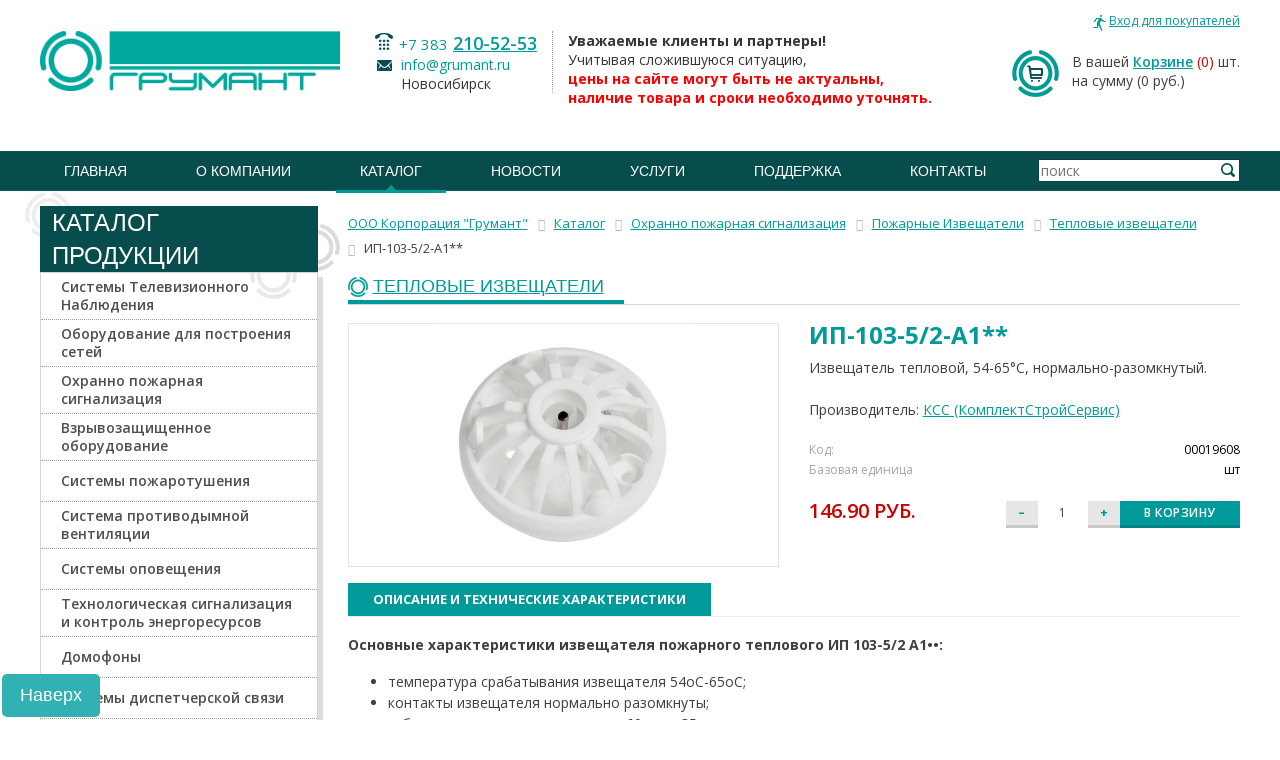

--- FILE ---
content_type: text/html; charset=UTF-8
request_url: https://www.grumant.ru/production/catalog/00019608
body_size: 17570
content:
<!DOCTYPE html>
<!--[if lt IE 7 ]><html lang="ru" class="no-js ie6"><![endif]-->
<!--[if IE 7 ]><html lang="ru" class="no-js ie7"><![endif]-->
<!--[if IE 8 ]><html lang="ru" class="no-js ie8"><![endif]-->
<!--[if IE 9 ]><html lang="ru" class="no-js ie9"><![endif]-->
<!--[if (gt IE 9)|!(IE)]><!--><html lang="ru" class="no-js"><!--<![endif]-->
<head>
	<meta http-equiv="Content-Type" content="text/html; charset=UTF-8" />
<meta name="robots" content="index, follow" />
<meta name="keywords" content="ип-103-5/2-а1**, купить ИП-103-5/2-А1**, купить в Новосибирске ИП-103-5/2-А1**, приобрести ИП-103-5/2-А1**, установить ИП-103-5/2-А1**, купить  КСС (КомплектСтройСервис)" />
<meta name="description" content="ИП-103-5/2-А1** | КСС (КомплектСтройСервис) |  Извещатель тепловой, 54-65°С, нормально-разомкнутый., от Корпорация &amp;quot;Грумант&amp;quot;" />
<link rel="canonical" href="https://www.grumant.ru/production/catalog/00019608" />
<script data-skip-moving="true">(function(w, d, n) {var cl = "bx-core";var ht = d.documentElement;var htc = ht ? ht.className : undefined;if (htc === undefined || htc.indexOf(cl) !== -1){return;}var ua = n.userAgent;if (/(iPad;)|(iPhone;)/i.test(ua)){cl += " bx-ios";}else if (/Windows/i.test(ua)){cl += ' bx-win';}else if (/Macintosh/i.test(ua)){cl += " bx-mac";}else if (/Linux/i.test(ua) && !/Android/i.test(ua)){cl += " bx-linux";}else if (/Android/i.test(ua)){cl += " bx-android";}cl += (/(ipad|iphone|android|mobile|touch)/i.test(ua) ? " bx-touch" : " bx-no-touch");cl += w.devicePixelRatio && w.devicePixelRatio >= 2? " bx-retina": " bx-no-retina";if (/AppleWebKit/.test(ua)){cl += " bx-chrome";}else if (/Opera/.test(ua)){cl += " bx-opera";}else if (/Firefox/.test(ua)){cl += " bx-firefox";}ht.className = htc ? htc + " " + cl : cl;})(window, document, navigator);</script>


<link href="/bitrix/css/main/bootstrap.css?1678106057141508" type="text/css"  rel="stylesheet" />
<link href="/bitrix/js/ui/design-tokens/dist/ui.design-tokens.css?172189041426358" type="text/css"  rel="stylesheet" />
<link href="/bitrix/js/ui/fonts/opensans/ui.font.opensans.css?16781059912555" type="text/css"  rel="stylesheet" />
<link href="/bitrix/js/main/popup/dist/main.popup.bundle.css?176179799531694" type="text/css"  rel="stylesheet" />
<link href="/bitrix/templates/old_inside_full/components/grumant_old/catalog/catalog-index/style.css?16781060551121" type="text/css"  rel="stylesheet" />
<link href="/bitrix/templates/old_inside_full/components/bitrix/catalog.element/.default/style.css?167810605725561" type="text/css"  rel="stylesheet" />
<link href="/bitrix/components/grumant_old/breadcrumb/templates/.default/style.css?1678105999585" type="text/css"  rel="stylesheet" />
<link href="/bitrix/components/bitrix/sale.prediction.product.detail/templates/.default/style.css?1678106004381" type="text/css"  rel="stylesheet" />
<link href="/bitrix/templates/old_inside_full/components/bitrix/catalog.element/.default/themes/black/style.css?1678106057594" type="text/css"  rel="stylesheet" />
<link href="/styles/normalize.css?167810547691" type="text/css"  data-template-style="true"  rel="stylesheet" />
<link href="/styles/screen.css?1678105476201794" type="text/css"  data-template-style="true"  rel="stylesheet" />
<link href="/styles/jquery.fancybox.css?16781054764273" type="text/css"  data-template-style="true"  rel="stylesheet" />
<link href="/styles/jquery.bxslider.css?16781054763957" type="text/css"  data-template-style="true"  rel="stylesheet" />
<link href="/bitrix/templates/.default/components/bitrix/sale.basket.basket.line/header-basket/style.css?16781060534160" type="text/css"  data-template-style="true"  rel="stylesheet" />
<link href="/bitrix/templates/old_inside_full/components/grumant_old/menu/top-menu/style.css?1678106054851" type="text/css"  data-template-style="true"  rel="stylesheet" />
<link href="/bitrix/templates/old_inside_full/components/grumant_old/menu/bottom-menu/style.css?1678106054581" type="text/css"  data-template-style="true"  rel="stylesheet" />
<link href="/bitrix/templates/old_inside_full/template_styles.css?1678106057245" type="text/css"  data-template-style="true"  rel="stylesheet" />




<script type="extension/settings" data-extension="currency.currency-core">{"region":"ru"}</script>



	<title>ИП-103-5/2-А1** |  Извещатель тепловой, 54-65°С, нормально-разомкнутый.</title>
		<meta name="cmsmagazine" content="ce3dd2eb434b96b3a51364fea7d4b7de" />
	<link href='//fonts.googleapis.com/css?family=Open+Sans:400,300italic,300,400italic,700,700italic,600,600italic&subset=latin,cyrillic' rel='stylesheet' type='text/css' />
		
				<!--[if lte IE 9 ]><link type="text/css" href="/styles/ie-fix.css" rel="stylesheet" /><![endif]-->
				
															
	</head>
	<body>
        <div id="panel"></div>
		<div id="nofooter" class="fix_bottom_bar">
			<div class="nofooter_top">
				<div class="nofooter_cell">
					<div class="nofooter_cont">
						<div id="header" style="margin: 0 0 15px;">
							<div class="wrapper">
								<div class="header_top1">                            
									
									<div class="header_office">
										<noindex>
											<!--'start_frame_cache_iIjGFB'-->
<a rel="nofollow" href="#login_form" class="login_link modal_link" id="auth_top_form"><span class="link_text">Вход для покупателей</span></a>
<div class="hidden">
    <div id="login_form" class="modal_wrapper">
        <div class="modal_title">авторизация</div>
        <div class="login_form">

<form name="system_auth_form6zOYVN" method="post" target="_top" action="/production/catalog/00019608?login=yes" class="validate_form" novalidate>
	<input type="hidden" name="backurl" value="/production/catalog/00019608" />
	<input type="hidden" name="AUTH_FORM" value="Y" />
	<input type="hidden" name="TYPE" value="AUTH" />
    
    <ul class="form_grid">
        <li class="form_row">
            <div class="form_cell title_cell">Логин</div>
            <div class="form_cell">
                <input type="text" name="USER_LOGIN" maxlength="50" value="" size="17" class="input_style" required />
            </div>
        </li>
        <li class="form_row">
            <div class="form_cell title_cell">Пароль</div>
            <div class="form_cell">
                <input type="password" name="USER_PASSWORD" maxlength="50" size="17" class="input_style" required />
            </div>
        </li>
    </ul>
	<div class="button_block"><button type="submit" name="Login" value="Войти" class="button_style type-1 pie-fix" style="color:#fff;"><span class="button_text">войти</span></button></div>
    <div class="forgot_password"><noindex><a href="/personal/profile/?forgot_password=yes&amp;backurl=%2Fproduction%2Fcatalog%2F00019608" rel="nofollow">Забыли пароль</a></noindex></div>
            <div class="registration_link_wrap"><noindex><a href="/personal/profile/?register=yes&amp;backurl=%2Fproduction%2Fcatalog%2F00019608" rel="nofollow" class="registration_link"><span class="link_text">Регистрация</span></a></noindex></div>
        


</form>
        </div>
    </div>
</div>
<!--'end_frame_cache_iIjGFB'--> 
										</noindex>
									</div>
								</div>
								<div class="header_top column_wrapper">
									<div class="left_column">
										<div class="left_cont">
																					<a rel="nofollow" id="logo" href="/"><img src="/files/logo.png" alt="Грумант" class="logo_img" /></a>
																				</div>
									</div>
									<div class="center_column">
										<div class="center_cont">
											<div class="header_contact">
											<div class="contact_column dotted">
	<div class="contact_item">
 <span class="phone_style show_icon"><span class="phone_code"> +7 383</span> <a href="tel:+73832105253">210-52-53</a></span>
	</div>
	<div class="contact_item">
 <span class="email_style show_icon"><a href="mailto:info@grumant.ru" rel="nofollow">info@grumant.ru</a> <br>
		 Новосибирск </span>
	</div>
</div>
<div class="contact_column left_padd">
	<div class="contact_item">
 <b>Уважаемые клиенты и партнеры!</b><br>
			 Учитывая сложившуюся ситуацию,<br>
 <b><span style="color: #ff0000;">цены на сайте могут быть не актуальны,<br>
			 наличие товара и сроки необходимо уточнять.</span></b>
	</div>
</div>
 <br> 
											</div>
										</div>
									</div>
									<div class="right_column">
										<div class="right_cont">
										<div id="bx_basketFKauiI" class="bx-basket bx-opener"><!--'start_frame_cache_bx_basketFKauiI'--><div class="bx-hdr-profile">
	<div class="header_basket">			В вашей <a href="/personal/cart/" class="basket_link">Корзине</a>				<span class="basket_count">(0)</span> шт.
						<br />
			<span>
				на сумму									(0 руб.)
							</span>
							</div>
</div><!--'end_frame_cache_bx_basketFKauiI'--></div>
										</div>
									</div>
								</div>
							</div>
							<div class="header_middle">
								<div class="wrapper column_wrapper">
									<div class="header_search">
									
<form action="/production/" method="get">
    <div class="input_style input_wrap">
        <input type="text" name="q" value="" size="15" maxlength="50"  class="input_style search_input" placeholder="поиск" />
        <div class="button_block"><button name="s" type="submit" value="Поиск" class="search_button"><i class="button_icon"></i></button></div>
        <input type="hidden" name="how" value="r" />
    </div>
</form>
									</div>
									<div id="main_menu">
									 

<nav class="menu_wrap">
    <ul class="default_list menu_list justify_list">
                <li class="menu_item "><a class="menu_link" href="/"><span class="link_text">Главная</span></a></li>
	
				<li class="menu_item ">
				<a class="menu_link" href="/about/">О компании</a>
				<ul class="submenu">

	
	
	
	
						<li class="menu_item">
					<a class="menu_link" href="/about/"> О нас </a>
				</li>
		
	
	
	
	
						<li class="menu_item">
					<a class="menu_link" href="/about/license/">Лицензии</a>
				</li>
		
	
	
	
	
						<li class="menu_item">
					<a class="menu_link" href="/about/rekvizity.php">Реквизиты</a>
				</li>
		
	
	
	
	
						<li class="menu_item">
					<a class="menu_link" href="/about/certificates/">Сертификаты партнеров</a>
				</li>
		
	
	
	
	
						<li class="menu_item">
					<a class="menu_link" href="/about/partners/">Партнеры</a>
				</li>
		
	
	
	
	
						<li class="menu_item">
					<a class="menu_link" href="/about/vacancy/">Вакансии</a>
				</li>
		
	
	
			</ul></li>	
				<li class="menu_item current">
				<a class="menu_link" href="/production/">Каталог</a>
				<ul class="submenu">

	
	
	
	
						<li class="menu_item">
					<a class="menu_link" href="/production/">Каталог</a>
				</li>
		
	
	
	
	
						<li class="menu_item">
					<a class="menu_link" href="/production/proizvoditeli/">Производители</a>
				</li>
		
	
	
	
	
						<li class="menu_item">
					<a class="menu_link" href="/price/">Прайс-лист</a>
				</li>
		
	
	
	
	
						<li class="menu_item">
					<a class="menu_link" href="/marketing/">Маркетинговая информация</a>
				</li>
		
	
	
	
	
						<li class="menu_item">
					<a class="menu_link" href="/production/information-faq/">Информация для клиентов</a>
				</li>
		
	
	
			</ul></li>	
				<li class="menu_item ">
				<a class="menu_link" href="/news/">Новости</a>
				<ul class="submenu">

	
	
	
	
						<li class="menu_item">
					<a class="menu_link" href="/news/">Новости компании</a>
				</li>
		
	
	
	
	
						<li class="menu_item">
					<a class="menu_link" href="/news/partners/">Новости партнеров</a>
				</li>
		
	
	
	
	
						<li class="menu_item">
					<a class="menu_link" href="/news/seminars/">Семинары</a>
				</li>
		
	
	
	
	
						<li class="menu_item">
					<a class="menu_link" href="/news/articles/">Статьи</a>
				</li>
		
	
	
	
	
						<li class="menu_item">
					<a class="menu_link" href="/news/exhibition/">Выставки</a>
				</li>
		
	
	
			</ul></li>	
				<li class="menu_item ">
				<a class="menu_link" href="/services/">Услуги</a>
				<ul class="submenu">

	
	
	
	
						<li class="menu_item">
					<a class="menu_link" href="/services/podbor-oborudovaniya-videonablyudeniya/">Подбор оборудования видеонаблюдения</a>
				</li>
		
	
	
	
	
						<li class="menu_item">
					<a class="menu_link" href="/services/razrabotka-proektov-po-sokhraneniyu-obektov-kulturnogo-naslediya/">Разработка проектов по сохранению объектов культурного наследия</a>
				</li>
		
	
	
	
	
						<li class="menu_item">
					<a class="menu_link" href="/services/arenda-arochnykh-metallodetektorov/">Аренда арочных металлодетекторов</a>
				</li>
		
	
	
			</ul></li>	
				<li class="menu_item ">
				<a class="menu_link" href="/podderzhka/">Поддержка</a>
				<ul class="submenu">

	
	
	
	
						<li class="menu_item">
					<a class="menu_link" href="/podderzhka/zapros-v-tekhpodderzhku/">Запрос в техподдержку</a>
				</li>
		
	
	
	
	
						<li class="menu_item">
					<a class="menu_link" href="/podderzhka/kalkulyatory/">Калькуляторы</a>
				</li>
		
	
	
			</ul></li>	
	
						<li class="menu_item">
					<a class="menu_link" href="/contacts/">Контакты</a>
				</li>
		
	
	


</ul>
</nav>
									</div>
								</div>
							</div>
							                            						</div><!--header-->
						<div id="content" class="typography_content">
							<div class="wrapper">
							<div class='row'>
	<div class='col-xs-12'>
		
<div class="component_container bx-catalog-element bx-black" id="bx_117848907_43629"
	itemscope itemtype="http://schema.org/Product">
	<div class="row">
  <div class="col-xs-3">
		
<div class="component_container left_menu catalog_menu">
	<header class="component_head">
		<i class="circle_icon icon-1"></i><i class="circle_icon icon-2"></i>
		<div class="component_title">Каталог Продукции</div>
	</header>
	<div class="component_body pie-fix">
		<i class="circle_icon icon-1"></i><i class="circle_icon icon-2"></i>
		
	<div class="left_menu">
		
	<ul class='default_list menu_list'>
	<li class="menu_item toggle_container" id="bx_3675056393_2102">
				<div class="toggle_group">
					<div class="toggle_head">

						<a class="menu_link" href="/production/catalog/sistemy_televizionnogo_nablyudeniya/">
							<span class="vertical_cn">
								<span class="link_text">Системы Телевизионного Наблюдения</span>
							</span>
						</a>

					</div>
				</div>

			</li>
	<li class="menu_item toggle_container" id="bx_3675056393_2096">
				<div class="toggle_group">
					<div class="toggle_head">

						<a class="menu_link" href="/production/catalog/oborudovanie_dlya_postroeniya_setey/">
							<span class="vertical_cn">
								<span class="link_text">Оборудование для построения сетей</span>
							</span>
						</a>

					</div>
				</div>

			</li>
	<li class="menu_item toggle_container" id="bx_3675056393_2098">
				<div class="toggle_group">
					<div class="toggle_head">

						<a class="menu_link" href="/production/catalog/okhranno_pozharnaya_signalizatsiya/">
							<span class="vertical_cn">
								<span class="link_text">Охранно пожарная сигнализация</span>
							</span>
						</a>

					</div>
				</div>

			</li>
	<li class="menu_item toggle_container" id="bx_3675056393_2857">
				<div class="toggle_group">
					<div class="toggle_head">

						<a class="menu_link" href="/production/catalog/vzryvozashchishchennoe-oborudovanie/">
							<span class="vertical_cn">
								<span class="link_text">Взрывозащищенное оборудование</span>
							</span>
						</a>

					</div>
				</div>

			</li>
	<li class="menu_item toggle_container" id="bx_3675056393_2258">
				<div class="toggle_group">
					<div class="toggle_head">

						<a class="menu_link" href="/production/catalog/sistemy_pozharotusheniya/">
							<span class="vertical_cn">
								<span class="link_text">Системы пожаротушения</span>
							</span>
						</a>

					</div>
				</div>

			</li>
	<li class="menu_item toggle_container" id="bx_3675056393_3123">
				<div class="toggle_group">
					<div class="toggle_head">

						<a class="menu_link" href="/production/catalog/sistema_protivodymnoy_ventilyatsii/">
							<span class="vertical_cn">
								<span class="link_text">Система противодымной вентиляции</span>
							</span>
						</a>

					</div>
				</div>

			</li>
	<li class="menu_item toggle_container" id="bx_3675056393_2101">
				<div class="toggle_group">
					<div class="toggle_head">

						<a class="menu_link" href="/production/catalog/sistemy_opoveshcheniya/">
							<span class="vertical_cn">
								<span class="link_text">Системы оповещения</span>
							</span>
						</a>

					</div>
				</div>

			</li>
	<li class="menu_item toggle_container" id="bx_3675056393_3056">
				<div class="toggle_group">
					<div class="toggle_head">

						<a class="menu_link" href="/production/catalog/tekhnologicheskaya_signalizatsiya_i_kontrol_energoresursov/">
							<span class="vertical_cn">
								<span class="link_text">Технологическая сигнализация и контроль энергоресурсов</span>
							</span>
						</a>

					</div>
				</div>

			</li>
	<li class="menu_item toggle_container" id="bx_3675056393_2281">
				<div class="toggle_group">
					<div class="toggle_head">

						<a class="menu_link" href="/production/catalog/domofony/">
							<span class="vertical_cn">
								<span class="link_text">Домофоны</span>
							</span>
						</a>

					</div>
				</div>

			</li>
	<li class="menu_item toggle_container" id="bx_3675056393_2861">
				<div class="toggle_group">
					<div class="toggle_head">

						<a class="menu_link" href="/production/catalog/sistemy-dispetcherskoy-svyazi/">
							<span class="vertical_cn">
								<span class="link_text">Системы диспетчерской связи</span>
							</span>
						</a>

					</div>
				</div>

			</li>
	<li class="menu_item toggle_container" id="bx_3675056393_2100">
				<div class="toggle_group">
					<div class="toggle_head">

						<a class="menu_link" href="/production/catalog/sistemy_kontrolya_dostupa/">
							<span class="vertical_cn">
								<span class="link_text">Системы Контроля Доступа</span>
							</span>
						</a>

					</div>
				</div>

			</li>
	<li class="menu_item toggle_container" id="bx_3675056393_2099">
				<div class="toggle_group">
					<div class="toggle_head">

						<a class="menu_link" href="/production/catalog/sistemy_avtomatiki_dlya_vorot_i_shlagbaumy/">
							<span class="vertical_cn">
								<span class="link_text">Шлагбаумы и автоматика для ворот</span>
							</span>
						</a>

					</div>
				</div>

			</li>
	<li class="menu_item toggle_container" id="bx_3675056393_2097">
				<div class="toggle_group">
					<div class="toggle_head">

						<a class="menu_link" href="/production/catalog/oborudovanie_elektropitaniya_akkumulyatory_batareyki/">
							<span class="vertical_cn">
								<span class="link_text">Оборудование электропитания, аккумуляторы</span>
							</span>
						</a>

					</div>
				</div>

			</li>
	<li class="menu_item toggle_container" id="bx_3675056393_2103">
				<div class="toggle_group">
					<div class="toggle_head">

						<a class="menu_link" href="/production/catalog/shkafy_19_termoshkafy/">
							<span class="vertical_cn">
								<span class="link_text">Шкафы 19&quot;, Термошкафы, Щиты и Боксы</span>
							</span>
						</a>

					</div>
				</div>

			</li>
	<li class="menu_item toggle_container" id="bx_3675056393_2490">
				<div class="toggle_group">
					<div class="toggle_head">

						<a class="menu_link" href="/production/catalog/oborudovanie_sks/">
							<span class="vertical_cn">
								<span class="link_text">Оборудование СКС</span>
							</span>
						</a>

					</div>
				</div>

			</li>
	<li class="menu_item toggle_container" id="bx_3675056393_2418">
				<div class="toggle_group">
					<div class="toggle_head">

						<a class="menu_link" href="/production/catalog/kabel_kanal_truba/">
							<span class="vertical_cn">
								<span class="link_text">Кабель-канал, Труба</span>
							</span>
						</a>

					</div>
				</div>

			</li>
	<li class="menu_item toggle_container" id="bx_3675056393_2095">
				<div class="toggle_group">
					<div class="toggle_head">

						<a class="menu_link" href="/production/catalog/kabelnaya_produktsiya/">
							<span class="vertical_cn">
								<span class="link_text">Кабельная продукция</span>
							</span>
						</a>

					</div>
				</div>

			</li>
	<li class="menu_item toggle_container" id="bx_3675056393_2498">
				<div class="toggle_group">
					<div class="toggle_head">

						<a class="menu_link" href="/production/catalog/elektrooborudovanie/">
							<span class="vertical_cn">
								<span class="link_text">Электрооборудование</span>
							</span>
						</a>

					</div>
				</div>

			</li>
	<li class="menu_item toggle_container" id="bx_3675056393_2424">
				<div class="toggle_group">
					<div class="toggle_head">

						<a class="menu_link" href="/production/catalog/materialy/">
							<span class="vertical_cn">
								<span class="link_text">Материалы</span>
							</span>
						</a>

					</div>
				</div>

			</li>
	<li class="menu_item toggle_container" id="bx_3675056393_2417">
				<div class="toggle_group">
					<div class="toggle_head">

						<a class="menu_link" href="/production/catalog/instrumenty/">
							<span class="vertical_cn">
								<span class="link_text">Инструменты</span>
							</span>
						</a>

					</div>
				</div>

			</li>
	</ul>
	</div>
  </div>
</div>
<br/>
	</div>
	<div class="col-xs-9">
	<link href="/bitrix/css/main/font-awesome.css?167810605728777" type="text/css" rel="stylesheet" />
<div class="bx-breadcrumb" itemprop="http://schema.org/breadcrumb" itemscope itemtype="http://schema.org/BreadcrumbList">
			<div class="bx-breadcrumb-item" id="bx_breadcrumb_0" itemprop="itemListElement" itemscope itemtype="http://schema.org/ListItem">
				
				<a href="/" title="ООО Корпорация &quot;Грумант&quot;" itemprop="url">
					<span itemprop="name">ООО Корпорация &quot;Грумант&quot;</span>
				</a>
				<meta itemprop="position" content="1" />
			</div>
			<div class="bx-breadcrumb-item" id="bx_breadcrumb_1" itemprop="itemListElement" itemscope itemtype="http://schema.org/ListItem">
				<i class="fa fa-angle-right"></i>
				<a href="/production/" title="Каталог" itemprop="url">
					<span itemprop="name">Каталог</span>
				</a>
				<meta itemprop="position" content="2" />
			</div>
			<div class="bx-breadcrumb-item" id="bx_breadcrumb_2" itemprop="itemListElement" itemscope itemtype="http://schema.org/ListItem">
				<i class="fa fa-angle-right"></i>
				<a href="/production/catalog/okhranno_pozharnaya_signalizatsiya/" title="Охранно пожарная сигнализация" itemprop="url">
					<span itemprop="name">Охранно пожарная сигнализация</span>
				</a>
				<meta itemprop="position" content="3" />
			</div>
			<div class="bx-breadcrumb-item" id="bx_breadcrumb_3" itemprop="itemListElement" itemscope itemtype="http://schema.org/ListItem">
				<i class="fa fa-angle-right"></i>
				<a href="/production/catalog/pozharnye_izveshchateli/" title="Пожарные Извещатели" itemprop="url">
					<span itemprop="name">Пожарные Извещатели</span>
				</a>
				<meta itemprop="position" content="4" />
			</div>
			<div class="bx-breadcrumb-item" id="bx_breadcrumb_4" itemprop="itemListElement" itemscope itemtype="http://schema.org/ListItem">
				<i class="fa fa-angle-right"></i>
				<a href="/production/catalog/teplovye_izveshchateli/" title="Тепловые извещатели" itemprop="url">
					<span itemprop="name">Тепловые извещатели</span>
				</a>
				<meta itemprop="position" content="5" />
			</div>
			<div class="bx-breadcrumb-item" itemprop="itemListElement" itemscope itemtype="http://schema.org/ListItem">
				<i class="fa fa-angle-right"></i>
				<span itemprop="name">ИП-103-5/2-А1**</span>
				<meta itemprop="position" content="6" />
			</div><div style="clear:both"></div></div>				<div class="row">
			<div class="col-xs-12">
				<header class="component_head">
					<div class="component_title">
						<a href="/production/catalog/teplovye_izveshchateli/" class="title_text">Тепловые извещатели</a>
					</div>
				</header>
			</div>
		</div>
						<div class="row">
			<div class="col-xs-6">
				<div class="product-item-detail-slider-container" id="bx_117848907_43629_big_slider" data-sale="">
					<span class="product-item-detail-slider-close" data-entity="close-popup"></span>
					<div class="product-item-detail-slider-block
						"
						data-entity="images-slider-block">
						<span class="product-item-detail-slider-left" data-entity="slider-control-left" style="display: none;"></span>
						<span class="product-item-detail-slider-right" data-entity="slider-control-right" style="display: none;"></span>
						<div class="product-item-label-text product-item-label-big product-item-label-top product-item-label-left" id="bx_117848907_43629_sticker"
							style="display: none;">
													</div>
												<div class="product-item-detail-slider-images-container" data-entity="images-container">
																<div class="product-item-detail-slider-image active" data-entity="image" data-id="10237790">
										<img data-original="/upload/iblock/e7b/2jbxfv5oezir55gx4eui9844nffb0b42/ip10352a1.jpg" src="/upload/iblock/e7b/2jbxfv5oezir55gx4eui9844nffb0b42/ip10352a1.jpg" alt=" Извещатель тепловой, 54-65°С, нормально-разомкнутый." title="ИП-103-5/2-А1** -  Извещатель тепловой, 54-65°С, нормально-разомкнутый." itemprop="image">
									</div>
															</div>
					</div>
									</div>
			</div>
			<div class="col-xs-6">
				<div class="row">
					<div class="col-xs-12">
						<h1 class="title_text" style="margin:0 0 10px 0;line-height:1;color:#009a9a;
">ИП-103-5/2-А1**</h1>
						<div class="product-item-detail-info-section">
															<p> Извещатель тепловой, 54-65°С, нормально-разомкнутый.</p>
																						<p>Производитель:
									<a href="/production/proizvoditeli/vse/kss-komplektstroyservis"
									   title="Все продукты производителя КСС (КомплектСтройСервис)">КСС (КомплектСтройСервис)</a>
								<p>
																									<div class="product-item-detail-info-container">
																									<dl class="product-item-detail-properties">
																													<dt>Код:</dt>
															<dd>00019608</dd>
																														<dt>Базовая единица</dt>
																<dd>шт																</dd>
																													</dl>
																								</div>
																	</div>

						<div class="row">
																													
										<div class="col-xs-4">
										  <div class="price-block">
											<span class="product__price">146.90 руб.</span>
										  </div>
										</div>
										

										<div class="product-item__pay-block_col product-item__pay-block_col--price" style="display:none;">
																						<div class="product-item-detail-price-current" id="bx_117848907_43629_price" style="font-size:24px;line-height:1;font-variant:small-caps;">
												146.90 руб.											</div>
																					</div>
																					<div class="product-item-detail-info-container"
												style="display: none;"												data-entity="price-ranges-block">
												<div class="product-item-detail-info-container-title">
													Цены													<span data-entity="price-ranges-ratio-header">
														(цена за 1 шт)
													</span>
												</div>
												<dl class="product-item-detail-properties" data-entity="price-ranges-body">
																									</dl>
											</div>
																						
											<div class="col-xs-8">
												<div class="button-block" id="bx_117848907_43629_basket_actions" data-entity="main-button-container">
													<div class="product__counter counter" data-entity="quantity-block">
														<!-- minus -->
													  <input
														type="button"
														class="cminus button button--grey"
														value="–"
														id="bx_117848907_43629_quant_down">
														<!-- value -->
													  <input
														id="bx_117848907_43629_quantity"
														type="number"
														value="1"
														class="cvalue"
														name="quantity"
														min="1"
														contenteditable="false">
														<!-- plus -->
													  <input
														type="button"
														class="cplus button button--grey"
														value="+"
														id="bx_117848907_43629_quant_up">
													</div>
											

											<div class="product-item__pay-block_col product-item__pay-block_col--quantity" style="display: none;"
												data-entity="quantity-block">
												<div class="product-item-detail-info-container-title"></div>
												<div class="product-item-amount">
													<div class="product-item-amount-field-container">
														<span class="product-item-amount-field-btn-minus no-select" id="bx_117848907_43629_quant_down"></span>
														<input class="product-item-amount-field" id="bx_117848907_43629_quantity" type="number"
															value="1">
														<span class="product-item-amount-field-btn-plus no-select" id="bx_117848907_43629_quant_up"></span>
														<span class="product-item-amount-description-container">
															<span id="bx_117848907_43629_quant_measure">
																шт															</span>
															<span id="bx_117848907_43629_price_total"></span>
														</span>
													</div>
												</div>
											</div>
																					
										<button
											type="button"
											class="button button--default btn-buy"
											id="bx_117848907_43629_add_basket_link">В корзину</button>
										</div>
									</div>

										<div data-entity="main-button-container" style="display:none;">
											<div id="bx_117848907_43629_basket_actions" style="display: ;">
																									<button class="btn-link product-item-detail-buy-button" id="bx_117848907_43629_add_basket_link"
															href="javascript:void(0);"><i class="fa fa-shopping-cart"></i>&nbsp;В корзину</button>
																								</div>
																						<div class="product-item-detail-info-container">
												<a class="btn btn-link product-item-detail-buy-button" id="bx_117848907_43629_not_avail"
													href="javascript:void(0)"
													rel="nofollow" style="display: none;">
													Уточните наличие у менеджера												</a>
											</div>
										</div>
										                        						</div>
					</div>
				</div>
			</div>
		</div>
		<div class="row">
			<div class="col-xs-12">
							</div>
		</div>
		<div class="row" style="padding-top:15px;">
			<div class="col-xs-12">
				<div class="row" id="bx_117848907_43629_tabs">
					<div class="col-xs-12">
						<div class="product-item-detail-tabs-container">
														<ul class="product-item-detail-tabs-list">
																	<li class="product-item-detail-tab active" data-entity="tab" data-value="description">
										<a href="javascript:void(0);" class="product-item-detail-tab-link">
											<span>Описание и технические характеристики</span>
										</a>
									</li>
									
																							</ul>
						</div>
					</div>
				</div>
				<div class="row" id="bx_117848907_43629_tab_containers">
					<div class="col-xs-12">
													<div class="product-item-detail-tab-content active" data-entity="tab-container" data-value="description"
								itemprop="description">
								<p>
<b>Основные характеристики извещателя пожарного теплового ИП 103-5/2 А1••:</b>
</p>
<ul>
	<li>температура срабатывания извещателя&nbsp;54оС-65оС;</li>
	<li>контакты извещателя нормально разомкнуты;&nbsp;</li>
	<li>габаритные размеры извещателя: 60 мм х 35 мм;</li>
	<li>допустимая пониженная температура окружающей среды — 50°С ;</li>
	<li>относительная влажность до 93% при температуре 40°С;</li>
	<li>максимальное число срабатываний извещателея — не менее 100 при напряжении 24 В и токе 0,05 А;</li>
	<li>напряжение постоянного тока, подаваемое на контакты извещателя, не более 30 В;</li>
	<li>наработка до отказа извещателей не менее 200 000 часов.</li>
</ul>
							</div>
														<div class="product-item-detail-tab-content" data-entity="tab-container" data-value="instructions">
                            <table class="table table-hover">
                                <tbody>
                                                                </tbody>
                            </table>
							</div>
												</div>
				</div>
			</div>
			<div class="col-xs-12">
				<div>
									</div>
			</div>
		</div>
		<div class="row">
			<div class="col-xs-12">
				<!--'start_frame_cache_OhECjo'-->
	<span id="sale_gift_product_700125578" class="sale_prediction_product_detail_container"></span>

		<!--'end_frame_cache_OhECjo'-->			</div>
		</div>
	</div>
	<!--Small Card-->
	<div class="product-item-detail-short-card-fixed hidden-xs hidden-sm hidden-md hidden-lg" id="bx_117848907_43629_small_card_panel">
		<div class="product-item-detail-short-card-content-container">
			<table>
				<tr>
					<td rowspan="2" class="product-item-detail-short-card-image">
						<img src="" style="height: 65px;" data-entity="panel-picture">
					</td>
					<td class="product-item-detail-short-title-container" data-entity="panel-title">
						<span class="product-item-detail-short-title-text">ИП-103-5/2-А1**</span>
					</td>
					<td rowspan="2" class="product-item-detail-short-card-price">
												<div class="product-item-detail-price-current" data-entity="panel-price">
							146.90 руб.						</div>
					</td>
											<td rowspan="2" class="product-item-detail-short-card-btn"
							style="display: ;"
							data-entity="panel-add-button">
							<a class="btn btn-link product-item-detail-buy-button"
								id="bx_117848907_43629_add_basket_link"
								href="javascript:void(0);">
								<span>В корзину</span>
							</a>
						</td>
											<td rowspan="2" class="product-item-detail-short-card-btn"
						style="display: none;"
						data-entity="panel-not-available-button">
						<a class="btn btn-link product-item-detail-buy-button" href="javascript:void(0)"
							rel="nofollow">
							Уточните наличие у менеджера						</a>
					</td>
				</tr>
							</table>
		</div>
	</div>
	
	<!--Top tabs-->
	
	<div class="product-item-detail-tabs-container-fixed hidden-xs hidden-sm hidden-md hidden-lg" id="bx_117848907_43629_tabs_panel">
		<ul class="product-item-detail-tabs-list">
			<!-- description -->
						<li class="product-item-detail-tab active" data-entity="tab" data-value="description">
				<a href="javascript:void(0);" class="product-item-detail-tab-link">
					<span>Полное описание</span>
				</a>
			</li>
						<!-- Instructions -->
					</ul>
	</div>

	<meta itemprop="name" content="ИП-103-5/2-А1**" />
	<meta itemprop="brand" content="Извещатели тепловые" />
	<meta itemprop="category" content="Охранно пожарная сигнализация/Пожарные Извещатели/Тепловые извещатели" />
			<span itemprop="offers" itemscope itemtype="http://schema.org/Offer">
			<meta itemprop="price" content="146.9" />
			<meta itemprop="priceCurrency" content="RUB" />
			<link itemprop="availability" href="http://schema.org/InStock" />
		</span>
		</div>
</div>
							</div>
	</div>								</div>
							<div class="clearfix"></div>
						</div><!--content-->
					</div>
				</div>
			</div>
			<div id="footer">
				<div class="footer_cell">
					<div class="footer_top column_wrapper">
						<div class="wrapper">
							<div class="left_column">
								<div class="left_cont">
                                                                            <a href="/" id="footer_logo"><img src="/files/logo_footer.png" alt="Грумант" class="logo_img" /></a>
                                                                    </div>
							</div>
							<div class="center_column">
								<div class="center_cont">
									<div class="footer_menu">
                                        
<noindex>
<ul class="default_list menu_list">
    <li class="menu_item"><a rel="nofollow" href="/about/" class="menu_link">О компании</a></li>
    <li class="menu_item"><a rel="nofollow" href="/news/" class="menu_link">Новости</a></li>
    <li class="menu_item"><a rel="nofollow" href="/production/" class="menu_link">Каталог</a></li>
    <li class="menu_item"><a rel="nofollow" href="/podderzhka/" class="menu_link">Поддержка</a></li>
    <li class="menu_item"><a rel="nofollow" href="/about/partners/" class="menu_link">Партнеры</a></li>
    <li class="menu_item"><a rel="nofollow" href="/contacts/" class="menu_link">Контакты</a></li>

</ul>
</noindex>
									</div>
								</div>
							</div>
							<div class="right_column">
								<div class="right_cont">
									<div class="footer_contact">
                                        <div itemscope="" itemtype="http://schema.org/Organization">
	<div itemprop="address" itemscope="" itemtype="http://schema.org/PostalAddress">
		<div class="contact_item">
 <span class="address_style"><span class="title">Адрес:</span> <span itemprop="postalCode">630123</span>, г. <span itemprop="addressLocality">Новосибирск</span>, <span itemprop="streetAddress">ул. Красногорская, 27а</span></span>
		</div>
	</div>
	<div class="contact_item">
 <span class="phone_style"><span class="title">Тел./факс:</span> <span itemprop="telephone"><a href="tel:+73832105253">+7 (383) 210-5253</a></span></span>
	</div>
	<div class="contact_item">
 <span class="email_style show_icon"><span class="email_style"><span class="title">E-mail:</span> <a rel="nofollow" href="mailto:info@grumant.ru"><span itemprop="email">info@grumant.ru</span></a></span></span>
	</div>
	<div class="contact_item">
			<p>
 <a target="_blank" href="https://vk.com/grumantcorp"><img width="40" alt="VK/Вконтакте" src="/images/vk.svg" height="40" title="ВКонтакте"></a> <a href="https://t.me/grumantcorporation" target="_blank"><img width="40" alt="Telegram GrumCorp" src="/upload/medialibrary/5ef/qvj9a1rtokz6e72vi5tm58mulfbhe3ga/teleg_icon.png" height="40" title="Telegram GrumCorp"></a>
			</p>
	</div>
</div>
 <br>									</div>
								</div>
							</div>
						</div>
					</div>
					<div class="">
						<div class="wrapper">
							<div id="copyright">                             
                                «Грумант» Системы безопасности &copy; 2026                            </div>
						</div>
					</div>
                    
<div id="buttom_on_top">Наверх</div>    
                    //                    <!-- Yandex.Metrika informer -->
<!-- Yandex.Metrika counter -->
<noscript><div><img src="//mc.yandex.ru/watch/18745069" style="position:absolute; left:-9999px;" alt="" /></div></noscript>
<!-- /Yandex.Metrika counter -->

<!-- Global site tag (gtag.js) - Google Analytics -->
				</div>
			</div><!--footer-->

		</div><!--nofooter -->
	<script>if(!window.BX)window.BX={};if(!window.BX.message)window.BX.message=function(mess){if(typeof mess==='object'){for(let i in mess) {BX.message[i]=mess[i];} return true;}};</script>
<script>(window.BX||top.BX).message({"pull_server_enabled":"Y","pull_config_timestamp":1750412903,"shared_worker_allowed":"Y","pull_guest_mode":"N","pull_guest_user_id":0,"pull_worker_mtime":1750412901});(window.BX||top.BX).message({"PULL_OLD_REVISION":"Для продолжения корректной работы с сайтом необходимо перезагрузить страницу."});</script>
<script>(window.BX||top.BX).message({"JS_CORE_LOADING":"Загрузка...","JS_CORE_NO_DATA":"- Нет данных -","JS_CORE_WINDOW_CLOSE":"Закрыть","JS_CORE_WINDOW_EXPAND":"Развернуть","JS_CORE_WINDOW_NARROW":"Свернуть в окно","JS_CORE_WINDOW_SAVE":"Сохранить","JS_CORE_WINDOW_CANCEL":"Отменить","JS_CORE_WINDOW_CONTINUE":"Продолжить","JS_CORE_H":"ч","JS_CORE_M":"м","JS_CORE_S":"с","JSADM_AI_HIDE_EXTRA":"Скрыть лишние","JSADM_AI_ALL_NOTIF":"Показать все","JSADM_AUTH_REQ":"Требуется авторизация!","JS_CORE_WINDOW_AUTH":"Войти","JS_CORE_IMAGE_FULL":"Полный размер"});</script><script src="/bitrix/js/main/core/core.js?1761798166511455"></script><script>BX.Runtime.registerExtension({"name":"main.core","namespace":"BX","loaded":true});</script>
<script>BX.setJSList(["\/bitrix\/js\/main\/core\/core_ajax.js","\/bitrix\/js\/main\/core\/core_promise.js","\/bitrix\/js\/main\/polyfill\/promise\/js\/promise.js","\/bitrix\/js\/main\/loadext\/loadext.js","\/bitrix\/js\/main\/loadext\/extension.js","\/bitrix\/js\/main\/polyfill\/promise\/js\/promise.js","\/bitrix\/js\/main\/polyfill\/find\/js\/find.js","\/bitrix\/js\/main\/polyfill\/includes\/js\/includes.js","\/bitrix\/js\/main\/polyfill\/matches\/js\/matches.js","\/bitrix\/js\/ui\/polyfill\/closest\/js\/closest.js","\/bitrix\/js\/main\/polyfill\/fill\/main.polyfill.fill.js","\/bitrix\/js\/main\/polyfill\/find\/js\/find.js","\/bitrix\/js\/main\/polyfill\/matches\/js\/matches.js","\/bitrix\/js\/main\/polyfill\/core\/dist\/polyfill.bundle.js","\/bitrix\/js\/main\/core\/core.js","\/bitrix\/js\/main\/polyfill\/intersectionobserver\/js\/intersectionobserver.js","\/bitrix\/js\/main\/lazyload\/dist\/lazyload.bundle.js","\/bitrix\/js\/main\/polyfill\/core\/dist\/polyfill.bundle.js","\/bitrix\/js\/main\/parambag\/dist\/parambag.bundle.js"]);
</script>
<script>BX.Runtime.registerExtension({"name":"ui.design-tokens","namespace":"window","loaded":true});</script>
<script>BX.Runtime.registerExtension({"name":"ui.fonts.opensans","namespace":"window","loaded":true});</script>
<script>BX.Runtime.registerExtension({"name":"main.popup","namespace":"BX.Main","loaded":true});</script>
<script>BX.Runtime.registerExtension({"name":"popup","namespace":"window","loaded":true});</script>
<script>BX.Runtime.registerExtension({"name":"fx","namespace":"window","loaded":true});</script>
<script>BX.Runtime.registerExtension({"name":"currency.currency-core","namespace":"BX.Currency","loaded":true});</script>
<script>BX.Runtime.registerExtension({"name":"currency","namespace":"window","loaded":true});</script>
<script>(window.BX||top.BX).message({"LANGUAGE_ID":"ru","FORMAT_DATE":"DD.MM.YYYY","FORMAT_DATETIME":"DD.MM.YYYY HH:MI:SS","COOKIE_PREFIX":"BITRIX_SM","SERVER_TZ_OFFSET":"10800","UTF_MODE":"Y","SITE_ID":"s1","SITE_DIR":"\/","USER_ID":"","SERVER_TIME":1769850997,"USER_TZ_OFFSET":0,"USER_TZ_AUTO":"Y","bitrix_sessid":"7f3202c03d1e893edc41133d2cd1a407"});</script><script src="/bitrix/js/pull/protobuf/protobuf.js?1678105992274055"></script>
<script src="/bitrix/js/pull/protobuf/model.js?167810599270928"></script>
<script src="/bitrix/js/main/core/core_promise.js?16781059795220"></script>
<script src="/bitrix/js/rest/client/rest.client.js?167810597917414"></script>
<script src="/bitrix/js/pull/client/pull.client.js?175041290283861"></script>
<script src="/bitrix/js/main/popup/dist/main.popup.bundle.js?1761798252119952"></script>
<script src="/bitrix/js/main/core/core_fx.js?167810597916888"></script>
<script src="/bitrix/js/currency/currency-core/dist/currency-core.bundle.js?17218903558800"></script>
<script src="/bitrix/js/currency/core_currency.js?17218903551181"></script>
<script>
					(function () {
						"use strict";

						var counter = function ()
						{
							var cookie = (function (name) {
								var parts = ("; " + document.cookie).split("; " + name + "=");
								if (parts.length == 2) {
									try {return JSON.parse(decodeURIComponent(parts.pop().split(";").shift()));}
									catch (e) {}
								}
							})("BITRIX_CONVERSION_CONTEXT_s1");

							if (cookie && cookie.EXPIRE >= BX.message("SERVER_TIME"))
								return;

							var request = new XMLHttpRequest();
							request.open("POST", "/bitrix/tools/conversion/ajax_counter.php", true);
							request.setRequestHeader("Content-type", "application/x-www-form-urlencoded");
							request.send(
								"SITE_ID="+encodeURIComponent("s1")+
								"&sessid="+encodeURIComponent(BX.bitrix_sessid())+
								"&HTTP_REFERER="+encodeURIComponent(document.referrer)
							);
						};

						if (window.frameRequestStart === true)
							BX.addCustomEvent("onFrameDataReceived", counter);
						else
							BX.ready(counter);
					})();
				</script>



<script src="/scripts/modernizr-2.0.6.min.js?167810547616226"></script>
<script src="/scripts/jquery/jquery-1.8.3.min.js?167810547693637"></script>
<script src="/scripts/jquery/jquery-ui-1.10.2.custom.min.js?1678105476228062"></script>
<script src="/scripts/jquery/jquery.mousewheel.min.js?16781054761392"></script>
<script src="/scripts/jquery/jquery.carouFredSel-6.1.0-packed.js?167810547636416"></script>
<script src="/scripts/jquery/jquery.fancybox.pack.js?167810547622595"></script>
<script src="/scripts/jquery/jquery.formstyler.min.js?16781054768739"></script>
<script src="/scripts/jquery/jquery.validate.min.js?167810547620886"></script>
<script src="/scripts/jquery/additional-methods.min.js?167810547610731"></script>
<script src="/scripts/jquery/jquery.maskedinput-1.3.1.min.js?16781054763568"></script>
<script src="/scripts/imagepreloader.js?16781054761008"></script>
<script src="/scripts/app.js?167810547638580"></script>
<script src="/js/jquery.highlight-1.1.js?1678105475754"></script>
<script src="/js/script.js?16781054752007"></script>
<script src="/js/jquery.bxslider.min.js?167810547519361"></script>
<script src="/bitrix/templates/.default/components/bitrix/sale.basket.basket.line/header-basket/script.js?16781060535335"></script>
<script src="/bitrix/templates/old_inside_full/components/grumant_old/menu/top-menu/script.js?1678106054173"></script>
<script src="/bitrix/templates/old_inside_full/components/bitrix/catalog.element/.default/script.js?167810605787334"></script>
<script src="/bitrix/components/bitrix/sale.prediction.product.detail/templates/.default/script.js?1678106004579"></script>


<script type="text/javascript">
		$(function() {
		$('.fancybox').fancybox({
			'transitionIn': 'elastic',
			'transitionOut': 'elastic',
			'speedIn': 600,
			'speedOut': 200,
			'overlayShow': false,
			'cyclic' : true,
			'padding': 10,
			'titlePosition': 'over',
			
			'onComplete': function() {
				$("#fancybox-title").css({ 'bottom': '10px' });
				
			} 
		});
		});
		</script>
<script>
var bx_basketFKauiI = new BitrixSmallCart;
</script>
<script type="text/javascript">
	bx_basketFKauiI.siteId       = 's1';
	bx_basketFKauiI.cartId       = 'bx_basketFKauiI';
	bx_basketFKauiI.ajaxPath     = '/bitrix/components/bitrix/sale.basket.basket.line/ajax.php';
	bx_basketFKauiI.templateName = 'header-basket';
	bx_basketFKauiI.arParams     =  {'HIDE_ON_BASKET_PAGES':'N','PATH_TO_AUTHORIZE':'/login/','PATH_TO_BASKET':'/personal/cart/','PATH_TO_ORDER':'/personal/order/make/','PATH_TO_PERSONAL':'/personal/','PATH_TO_PROFILE':'/personal/','PATH_TO_REGISTER':'/login/','POSITION_FIXED':'N','SHOW_AUTHOR':'N','SHOW_EMPTY_VALUES':'Y','SHOW_NUM_PRODUCTS':'Y','SHOW_PERSONAL_LINK':'N','SHOW_PRODUCTS':'N','SHOW_REGISTRATION':'N','SHOW_TOTAL_PRICE':'Y','CACHE_TYPE':'A','SHOW_DELAY':'Y','SHOW_NOTAVAIL':'Y','SHOW_IMAGE':'Y','SHOW_PRICE':'Y','SHOW_SUMMARY':'Y','POSITION_VERTICAL':'top','POSITION_HORIZONTAL':'right','MAX_IMAGE_SIZE':'70','AJAX':'N','~HIDE_ON_BASKET_PAGES':'N','~PATH_TO_AUTHORIZE':'/login/','~PATH_TO_BASKET':'/personal/cart/','~PATH_TO_ORDER':'/personal/order/make/','~PATH_TO_PERSONAL':'/personal/','~PATH_TO_PROFILE':'/personal/','~PATH_TO_REGISTER':'/login/','~POSITION_FIXED':'N','~SHOW_AUTHOR':'N','~SHOW_EMPTY_VALUES':'Y','~SHOW_NUM_PRODUCTS':'Y','~SHOW_PERSONAL_LINK':'N','~SHOW_PRODUCTS':'N','~SHOW_REGISTRATION':'N','~SHOW_TOTAL_PRICE':'Y','~CACHE_TYPE':'A','~SHOW_DELAY':'Y','~SHOW_NOTAVAIL':'Y','~SHOW_IMAGE':'Y','~SHOW_PRICE':'Y','~SHOW_SUMMARY':'Y','~POSITION_VERTICAL':'top','~POSITION_HORIZONTAL':'right','~MAX_IMAGE_SIZE':'70','~AJAX':'N','cartId':'bx_basketFKauiI'}; // TODO \Bitrix\Main\Web\Json::encode
	bx_basketFKauiI.closeMessage = 'Скрыть';
	bx_basketFKauiI.openMessage  = 'Раскрыть';
	bx_basketFKauiI.activate();
</script><script>
		BX.ready(function(){

			var giftAjaxData = {
				'parameters':'[base64].ab70c57c656b5d57689fdbbc7ecd36d9b5b6b6013b772f8c97a8195486bf2741',
				'template': '.default.9dccaa65aceebd66dee3a8020b0641fd29a2c69711412e0643f419937c5f4990',
				'site_id': 's1'
			};

			bx_sale_prediction_product_detail_load(
				'sale_gift_product_700125578',
				giftAjaxData
			);

			BX.addCustomEvent('onHasNewPrediction', function(html){
				new BX.PopupWindow("simple-prediction", BX('bx_117848907_43629_add_basket_link'), {
					offsetLeft: BX("bx_117848907_43629_add_basket_link").offsetWidth + 10,
					offsetTop: -42,
					bindOptions: {
						forceTop: true
					},
					content:
					'<div class="catalog-element-popup-inner">' +
					html +
					'</div>',
//					darkMode: true,
					closeIcon: true,
					angle: {position: "left"}
				}).show();
			});
		});
	</script>

<script>
	BX.message({
		ECONOMY_INFO_MESSAGE: 'Скидка #ECONOMY#',
		TITLE_ERROR: 'Ошибка',
		TITLE_BASKET_PROPS: 'Свойства товара, добавляемые в корзину',
		BASKET_UNKNOWN_ERROR: 'Неизвестная ошибка при добавлении товара в корзину',
		BTN_SEND_PROPS: 'Выбрать',
		BTN_MESSAGE_BASKET_REDIRECT: 'Перейти в корзину',
		BTN_MESSAGE_CLOSE: 'Закрыть',
		BTN_MESSAGE_CLOSE_POPUP: 'Продолжить покупки',
		TITLE_SUCCESSFUL: 'Товар добавлен в корзину',
		COMPARE_MESSAGE_OK: 'Товар добавлен в список сравнения',
		COMPARE_UNKNOWN_ERROR: 'При добавлении товара в список сравнения произошла ошибка',
		COMPARE_TITLE: 'Сравнение товаров',
		BTN_MESSAGE_COMPARE_REDIRECT: 'Перейти в список сравнения',
		PRODUCT_GIFT_LABEL: 'Подарок',
		PRICE_TOTAL_PREFIX: 'на сумму',
		RELATIVE_QUANTITY_MANY: 'много',
		RELATIVE_QUANTITY_FEW: 'мало',
		SITE_ID: 's1'
	});

	var obbx_117848907_43629 = new JCCatalogElement({'CONFIG':{'USE_CATALOG':true,'SHOW_QUANTITY':true,'SHOW_PRICE':true,'SHOW_DISCOUNT_PERCENT':false,'SHOW_OLD_PRICE':false,'USE_PRICE_COUNT':true,'DISPLAY_COMPARE':false,'MAIN_PICTURE_MODE':['POPUP'],'ADD_TO_BASKET_ACTION':['ADD'],'SHOW_CLOSE_POPUP':true,'SHOW_MAX_QUANTITY':'N','RELATIVE_QUANTITY_FACTOR':'5','TEMPLATE_THEME':'black','USE_STICKERS':true,'USE_SUBSCRIBE':false,'SHOW_SLIDER':'Y','SLIDER_INTERVAL':'5000','ALT':'ИП-103-5/2-А1** (КСС (КомплектСтройСервис)) - Корпорация &quot;Грумант&quot;','TITLE':'ИП-103-5/2-А1** -  Извещатель тепловой, 54-65°С, нормально-разомкнутый.','MAGNIFIER_ZOOM_PERCENT':'200','USE_ENHANCED_ECOMMERCE':'N','DATA_LAYER_NAME':'','BRAND_PROPERTY':''},'VISUAL':{'ID':'bx_117848907_43629','DISCOUNT_PERCENT_ID':'bx_117848907_43629_dsc_pict','STICKER_ID':'bx_117848907_43629_sticker','BIG_SLIDER_ID':'bx_117848907_43629_big_slider','BIG_IMG_CONT_ID':'bx_117848907_43629_bigimg_cont','SLIDER_CONT_ID':'bx_117848907_43629_slider_cont','OLD_PRICE_ID':'bx_117848907_43629_old_price','PRICE_ID':'bx_117848907_43629_price','DISCOUNT_PRICE_ID':'bx_117848907_43629_price_discount','PRICE_TOTAL':'bx_117848907_43629_price_total','SLIDER_CONT_OF_ID':'bx_117848907_43629_slider_cont_','QUANTITY_ID':'bx_117848907_43629_quantity','QUANTITY_DOWN_ID':'bx_117848907_43629_quant_down','QUANTITY_UP_ID':'bx_117848907_43629_quant_up','QUANTITY_MEASURE':'bx_117848907_43629_quant_measure','QUANTITY_LIMIT':'bx_117848907_43629_quant_limit','BUY_LINK':'bx_117848907_43629_buy_link','ADD_BASKET_LINK':'bx_117848907_43629_add_basket_link','BASKET_ACTIONS_ID':'bx_117848907_43629_basket_actions','NOT_AVAILABLE_MESS':'bx_117848907_43629_not_avail','COMPARE_LINK':'bx_117848907_43629_compare_link','TREE_ID':'bx_117848907_43629_skudiv','DISPLAY_PROP_DIV':'bx_117848907_43629_sku_prop','DISPLAY_MAIN_PROP_DIV':'bx_117848907_43629_main_sku_prop','OFFER_GROUP':'bx_117848907_43629_set_group_','BASKET_PROP_DIV':'bx_117848907_43629_basket_prop','SUBSCRIBE_LINK':'bx_117848907_43629_subscribe','TABS_ID':'bx_117848907_43629_tabs','TAB_CONTAINERS_ID':'bx_117848907_43629_tab_containers','SMALL_CARD_PANEL_ID':'bx_117848907_43629_small_card_panel','TABS_PANEL_ID':'bx_117848907_43629_tabs_panel'},'PRODUCT_TYPE':'1','PRODUCT':{'ID':'43629','ACTIVE':'Y','PICT':{'ID':'10237790','SRC':'/upload/iblock/e7b/2jbxfv5oezir55gx4eui9844nffb0b42/ip10352a1.jpg','WIDTH':'1000','HEIGHT':'950'},'NAME':'ИП-103-5/2-А1**','SUBSCRIPTION':true,'ITEM_PRICE_MODE':'S','ITEM_PRICES':[{'UNROUND_BASE_PRICE':'146.9','UNROUND_PRICE':'146.9','BASE_PRICE':'146.9','PRICE':'146.9','ID':'34573','PRICE_TYPE_ID':'4','CURRENCY':'RUB','DISCOUNT':'0','PERCENT':'0','QUANTITY_FROM':'','QUANTITY_TO':'','QUANTITY_HASH':'ZERO-INF','MEASURE_RATIO_ID':'','PRINT_BASE_PRICE':'146.90 руб.','RATIO_BASE_PRICE':'146.9','PRINT_RATIO_BASE_PRICE':'146.90 руб.','PRINT_PRICE':'146.90 руб.','RATIO_PRICE':'146.9','PRINT_RATIO_PRICE':'146.90 руб.','PRINT_DISCOUNT':'0 руб.','RATIO_DISCOUNT':'0','PRINT_RATIO_DISCOUNT':'0 руб.','MIN_QUANTITY':'1'}],'ITEM_PRICE_SELECTED':'0','ITEM_QUANTITY_RANGES':{'ZERO-INF':{'HASH':'ZERO-INF','QUANTITY_FROM':'','QUANTITY_TO':'','SORT_FROM':'0','SORT_TO':'INF'}},'ITEM_QUANTITY_RANGE_SELECTED':'ZERO-INF','ITEM_MEASURE_RATIOS':{'41715':{'ID':'41715','RATIO':'1','IS_DEFAULT':'Y','PRODUCT_ID':'43629'}},'ITEM_MEASURE_RATIO_SELECTED':'41715','SLIDER_COUNT':'1','SLIDER':[{'ID':'10237790','SRC':'/upload/iblock/e7b/2jbxfv5oezir55gx4eui9844nffb0b42/ip10352a1.jpg','WIDTH':'1000','HEIGHT':'950'}],'CAN_BUY':true,'CHECK_QUANTITY':false,'QUANTITY_FLOAT':true,'MAX_QUANTITY':'0','STEP_QUANTITY':'1','CATEGORY':'Охранно пожарная сигнализация/Пожарные Извещатели/Тепловые извещатели'},'BASKET':{'ADD_PROPS':false,'QUANTITY':'quantity','PROPS':'prop','EMPTY_PROPS':true,'BASKET_URL':'/personal/cart/','ADD_URL_TEMPLATE':'/production/catalog/00019608?action=ADD2BASKET&id=#ID#','BUY_URL_TEMPLATE':'/production/catalog/00019608?action=BUY&id=#ID#'}});
</script>
<script>
			BX.Currency.setCurrencies([{'CURRENCY':'RUB','FORMAT':{'FORMAT_STRING':'# руб.','DEC_POINT':'.','THOUSANDS_SEP':' ','DECIMALS':2,'THOUSANDS_VARIANT':'S','HIDE_ZERO':'Y'}}]);
		</script>
<script>
		BX.ready(BX.defer(function(){
			if (!!window.obbx_117848907_43629)
			{
				window.obbx_117848907_43629.allowViewedCount(true);
			}
		}));
	</script>

<script type="text/javascript">
  var top_show = 150; // В каком положении полосы прокрутки начинать показ кнопки "Наверх"
  var delay = 1000; // Задержка прокрутки
  $(document).ready(function() {
    $(window).scroll(function () { // При прокрутке попадаем в эту функцию
      /* В зависимости от положения полосы прокрукти и значения top_show, скрываем или открываем кнопку "Наверх" */
      if ($(this).scrollTop() > top_show) $('#buttom_on_top').fadeIn();
      else $('#buttom_on_top').fadeOut();
    });
    $('#buttom_on_top').click(function () { // При клике по кнопке "Наверх" попадаем в эту функцию
      /* Плавная прокрутка наверх */
      $('body, html').animate({
        scrollTop: 0
      }, delay);
    });
  });
</script>
<script>
//        (function(w,d,u){
//                var s=d.createElement('script');s.async=true;s.src=u+'?'+(Date.now()/60000|0);
//                var h=d.getElementsByTagName('script')[0];h.parentNode.insertBefore(s,h);
//        })(window,document,'https://grumant.net/upload/crm/site_button/loader_5_wlk066.js');
//</script><script type="text/javascript" >
	(function(m,e,t,r,i,k,a){m[i]=m[i]||function(){(m[i].a=m[i].a||[]).push(arguments)};
	m[i].l=1*new Date();k=e.createElement(t),a=e.getElementsByTagName(t)[0],k.async=1,k.src=r,a.parentNode.insertBefore(k,a)})
	(window, document, "script", "//mc.yandex.ru/metrika/tag.js", "ym");

	ym(18745069, "init", {
		id:18745069,
		clickmap:true,
		trackLinks:true,
		accurateTrackBounce:true,
		webvisor:true
	});
</script>
<script async src="//www.googletagmanager.com/gtag/js?id=UA-132818950-1"></script>
<script>
	window.dataLayer = window.dataLayer || [];
	function gtag(){dataLayer.push(arguments);}
	gtag('js', new Date());

	gtag('config', 'UA-132818950-1');
</script></body>
</html>


--- FILE ---
content_type: application/javascript
request_url: https://www.grumant.ru/scripts/jquery/jquery.formstyler.min.js?16781054768739
body_size: 2397
content:
/* jQuery Form Styler v1.1.3 | (c) Geptor | Date: 2013.06.06 */
(function($){$.fn.styler=function(opt){opt=$.extend({browseText:'Выбрать',zIndex:'1000'},opt);return this.each(function(){var el=$(this);if(el.is(':checkbox')){el.css({position:'absolute',left:-9999}).each(function(){if(el.next('span.checkbox').length<1){var span=$('<span class="checkbox" style="display:inline-block"><span></span></span>');el.after(span);if(el.is(':checked'))span.addClass('checked');if(el.is(':disabled'))span.addClass('disabled');span.click(function(){if(!span.is('.disabled')){if(el.is(':checked')){el.removeAttr('checked');span.removeClass('checked');}else{el.attr('checked',true);span.addClass('checked');};el.change();return false;};return true;});el.parent('label').add('label[for="'+el.attr('id')+'"]').click(function(e){span.click(); e.preventDefault();});el.change(function(){if(el.is(':checked')){span.addClass('checked');}else{span.removeClass('checked');};}).keydown(function(e){if(el.parent('label').length&&(e.which==13||e.which==32)){span.click();};}).focus(function(){if(!span.is('.disabled')){span.addClass('focused');};}).blur(function(){span.removeClass('focused');});el.on('refresh',function(){if(el.is(':checked')){span.addClass('checked');}else{span.removeClass('checked');};if(el.is(':disabled')){span.addClass('disabled');}else{span.removeClass('disabled');};});};});}else if(el.is(':radio')){el.css({position:'absolute',zIndex:'-5'}).each(function(){if(el.next('span.radio').length<1){var span=$('<span class="radio" style="display:inline-block"><span></span></span>');el.after(span);if(el.is(':checked')){span.addClass('checked');};if(el.is(':disabled')){span.addClass('disabled');};span.click(function(){if(!span.is('.disabled')){$('input[name="'+el.attr('name')+'"]').removeAttr('checked').next().removeClass('checked');el.attr('checked',true).next().addClass('checked');el.change();return false;};return true;});el.parent('label').add('label[for="'+el.attr('id')+'"]').click(function(e){span.click();e.preventDefault();});el.change(function(){$('input[name="'+el.attr('name')+'"]').next().removeClass('checked');el.next().addClass('checked');}).focus(function(){if(!span.is('.disabled')){span.addClass('focused');};}).blur(function(){span.removeClass('focused');});el.on('refresh',function(){if(el.is(':checked')){$('input[name="'+el.attr('name')+'"]').next().removeClass('checked');span.addClass('checked');};if(el.is(':disabled')){span.addClass('disabled');}else{span.removeClass('disabled');};});};});}else if(el.is(':file')){el.css({position:'absolute',left:-9999}).each(function(){if(el.next('span.file').length<1){var file=$('<span class="file" style="display:inline-block"></span>');var name=$('<input class="name" type="text" readonly="readonly" style="float:left">').appendTo(file);var browse=$('<div class="browse" style="float:left">'+opt.browseText+'</div>').appendTo(file);el.after(file);file.on('click',function(){el.click();});el.change(function(){name.val(el.val().replace(/.+[\\\/]/,''));});};});}else if(el.is('select')){el.each(function(){if(el.next('span.selectbox').length<1) {function doSelect() {var selectbox = $('<div class="selectbox" style="display: inline-block; position: relative; z-index: ' + opt.zIndex + ';"><div class="select"><div class="text"></div><b class="trigger"><i class="arrow"></i></b></div></div>');el.after(selectbox).css({position: 'absolute', opacity: 0, "margin": 0, "padding": 0, "border": "0 none"});selectbox.css("width", el.outerWidth());var divSelect = selectbox.find('div.select');var divText = selectbox.find('div.text');var option = el.find('option');var optionSelected = option.filter(':selected');if(optionSelected.length){divText.text(optionSelected.text());}else{divText.text(option.filter(':first').text());};if(el.is(':disabled')){selectbox.addClass('disabled');}else{var ddlist = $("<ul>").addClass("selectbox_list");$("option", el).each(function(i) {$(this).attr("data-opt-ind", i);});el.children().each(function() {if($(this).is("optgroup")){var optItem = $("<li>").addClass("selectbox_item group_item").append($("<span>").addClass("selectbox_optgroup").text($(this).attr("label")));if($("option", this).length) {optItem.append($("<ul>").addClass("selectbox_list"));$("option", this).each(function() {var li_class = "selectbox_item";if($(this).is(':selected')) {li_class += " selected";};if($(this).is(':disabled') || $(this).hasClass('disabled')){li_class += " disabled";};$(".selectbox_list", optItem).append($("<li>").addClass(li_class).append($("<a>").attr({"href": "javascript:void(0);", "data-opt-ind": $(this).attr("data-opt-ind")}).addClass("selectbox_link").text($(this).text())));});};ddlist.append(optItem);}else{var li_class = "selectbox_item";if($(this).is(':selected')) {li_class += " selected";};if($(this).is(':disabled') || $(this).hasClass('disabled')){li_class += " disabled";};ddlist.append($("<li>").addClass(li_class).append($("<a>").attr({"href": "javascript:void(0);", "data-opt-ind": $(this).attr("data-opt-ind")}).addClass("selectbox_link").text($(this).text())));};});var dropdown = $("<div>").addClass("dropdown").append($("<div>").addClass("selectbox_list_wrap").append(ddlist));selectbox.append(dropdown);dropdown.css("min-width", el.outerWidth());if($.browser.msie && parseInt($.browser.version) <= 7) {dropdown.css("width", el.outerWidth());};var li = dropdown.find('li');var selectHeight = selectbox.outerHeight();if (dropdown.css('margin-left') == 'auto') {dropdown.css({'margin-left': 0});};if (dropdown.css('margin-top') == 'auto') {dropdown.css({'margin-top': selectHeight});};var liHeight = li.not(".group_item").outerHeight();var position = isNaN(parseInt(dropdown.css('margin-top'), 10)) ? 0 : parseInt(dropdown.css('margin-top'), 10);dropdown.hide();var resizeDropdown = function() {var topOffset = selectbox.offset().top;var bottomOffset = $(window).height() - selectHeight - (topOffset - $(window).scrollTop());if(bottomOffset < 0 || bottomOffset < liHeight * 6) {dropdown.height('auto');if(dropdown.outerHeight() > topOffset - $(window).scrollTop() - 20) {var h = dropdown.outerHeight() - dropdown.height();dropdown.height(Math.floor((topOffset - $(window).scrollTop() - 20) / liHeight) * liHeight - h);};dropdown.css({'margin-top': - (dropdown.outerHeight() + selectHeight + position)});selectbox.removeClass("bottom_position").addClass("top_position");} else if(bottomOffset > liHeight * 6) {dropdown.height('auto').css({'margin-top': 0});if(dropdown.outerHeight() > bottomOffset - 20) {var h = dropdown.outerHeight() - dropdown.height();dropdown.height(Math.floor((bottomOffset - 20) / liHeight) * liHeight - h);};dropdown.css({'margin-top': position});selectbox.removeClass("top_position").addClass("bottom_position");};$('span.selectbox').css({zIndex: (opt.zIndex - 1)}).removeClass('focused');};resizeDropdown();divSelect.click(function() {resizeDropdown();selectbox.css({zIndex: opt.zIndex});if(dropdown.is(':hidden')){$('.dropdown:visible').hide();$('.selectbox').removeClass('open_select focused');dropdown.show();selectbox.addClass("open_select").trigger("open_select");}else{$('.dropdown:visible').hide();$('.selectbox').removeClass('open_select focused');selectbox.removeClass("open_select").trigger("close_select");dropdown.hide();};});var selectedText = $(".selectbox_link", li.filter('.selected')).text();$(".selectbox_link", li).hover(function() {$(this).addClass('ui-state-hover');}, function() {$(this).removeClass('ui-state-hover');});$(".selectbox_link", li.filter(':not(.disabled)')).click(function() {var liText = $(this).text();if(selectedText != liText) {$(this).parent().addClass('selected').siblings().removeClass('selected');option.removeAttr('selected').filter("[data-opt-ind='" + $(this).attr("data-opt-ind") + "']").prop("selected", true);selectedText = liText;divText.text(liText);el.change().trigger("blur");};dropdown.hide();selectbox.removeClass("open_select");});el.focus(function(){$('.selectbox').removeClass('focused');selectbox.addClass('focused');}).keyup(function() {divText.text(option.filter(':selected').text());$(li).removeClass('selected');$(".selectbox_link", li).filter("[data-opt-ind='" + option.filter(':selected').attr("data-opt-ind") + "']").parent().addClass('selected');}).find("option").click(function() {divText.text($(this).text());$(li).removeClass('selected');$(".selectbox_link", li).filter("[data-opt-ind='" + $(this).attr("data-opt-ind") + "']").parent().addClass('selected');});$(document).on('click',function(e){if(!$(e.target).parents().hasClass('selectbox')){$('.dropdown:visible').hide();$('.selectbox').removeClass('open_select focused');};});};};doSelect();el.on('refresh',function(){el.next().remove();doSelect();});};});};});};})(jQuery);

--- FILE ---
content_type: application/javascript
request_url: https://www.grumant.ru/scripts/imagepreloader.js?16781054761008
body_size: 253
content:
ImagePreloader = function () {
    this.urls = {};
    this._loadingCounter = 0;
    this._callback = function () {};
};

ImagePreloader.prototype.push = function (url, callback) {
    if (this.urls[url] != undefined) {
        return;
    };
    
    this.urls[url] = {
        callback: callback
    };

    this._loadingCounter++;
};

ImagePreloader.prototype.load = function (callback) {
    this._callback = callback;
    if(this._loadingCounter == 0) {
        this._callback();
    };
    for (var url in this.urls) {
        $('<img>').load($.proxy(this.onImageLoad, this)).attr('src', url);
    };
};

ImagePreloader.prototype.onImageLoad = function (e) {
    this._loadingCounter--;

    var url = $(e.currentTarget).attr('src');

    this.urls[url].width = e.currentTarget.width;
    this.urls[url].height = e.currentTarget.height;

    if (this.urls[url].callback != undefined) {
        this.urls[url].callback(e);
    };

    if (this._loadingCounter == 0) {
        this._callback();
    };
};